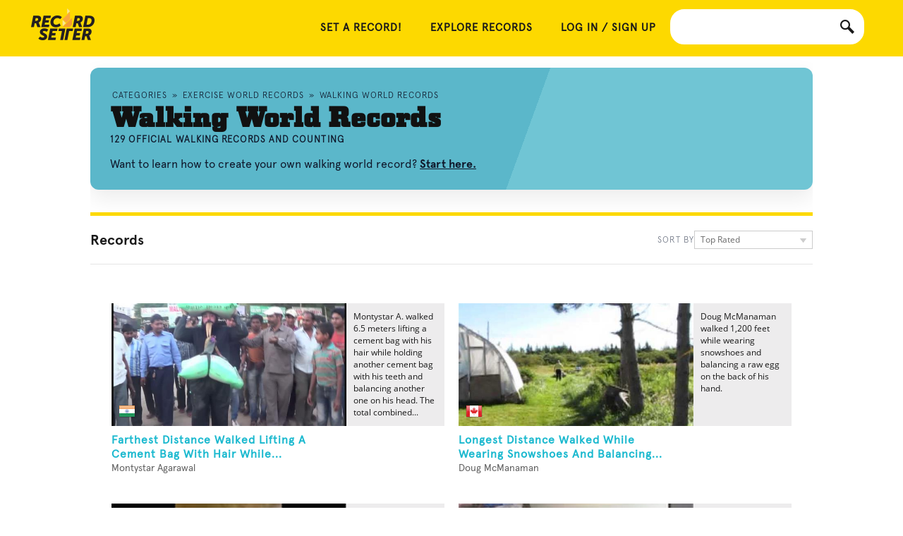

--- FILE ---
content_type: text/html; charset=utf-8
request_url: https://recordsetter.com/walking-world-records/4
body_size: 14103
content:

<!DOCTYPE html>

<html itemscope itemtype="http://schema.org/CollectionPage" lang="en">


<head prefix="og: http://ogp.me/ns# fb: http://ogp.me/ns/fb# recordsetter: http://ogp.me/ns/fb/recordsetter#">
    <meta name="viewport" content="width=device-width, initial-scale=1.0">

    <meta charset="utf-8">
    <title>Walking World Records</title>
    











<link rel="search" type="application/opensearchdescription+xml" href="https://recordsetter.com/OpenSearch.xml" title="RecordSetter World Record Search">
<link rel="shortcut icon" href="/favicon.ico">



            <link type="text/css" rel="stylesheet" href="https://recordsetter.com/cassette.axd/stylesheet/608e2e7e5f110fc946478260a9e23074f912daed/_css/other">
            <link type="text/css" rel="stylesheet" href="https://recordsetter.com/cassette.axd/stylesheet/4cd4afadb7c65787579aa651f2d648ec544bb084/_css/resp">
            <link type="text/css" rel="stylesheet" href="https://recordsetter.com/cassette.axd/stylesheet/ffe90ae20d9fbf96deebaee3d0e65b943821fc14/_css/resp-imported">
            <link type="text/css" rel="stylesheet" href="https://recordsetter.com/cassette.axd/stylesheet/76f14262a4ee30b4fb36b54a80dbb357bd1c2017/_css/browse">
            <link type="text/css" rel="stylesheet" href="https://recordsetter.com/cassette.axd/stylesheet/76b6ba8d79c64d979034f868f74390ce3d406e9a/_css/account">
            <script src="https://recordsetter.com/cassette.axd/script/cf33abeab0dd06315886cc298e329880b6e81592/_javascript/resp" type="c49bd6b65f1658f205ff5ac6-text/javascript"></script>


<meta name="application-name" content="RecordSetter">
<meta name="msapplication-TileColor" content=" #009900">
<meta name="msapplication-square70x70logo" content="/site-static/rack/favicon-70.png">
<meta name="msapplication-square150x150logo" content="/site-static/rack/favicon-150.png">
<meta name="msapplication-wide310x150logo" content="/site-static/rack/widelogo-ie.png">
<meta name="msapplication-square310x310logo" content="/site-static/rack/favicon-310.png">

<link rel="apple-touch-icon" href="/site-static/rack/favicon-60.png">
<link rel="apple-touch-icon" sizes="76x76" href="/site-static/rack/favicon-76.png">
<link rel="apple-touch-icon" sizes="120x120" href="/site-static/rack/favicon-120.png">
<link rel="apple-touch-icon" sizes="152x152" href="/site-static/rack/favicon-152.png">
    
        <link rel="prev" href="/walking-world-records/awesome/3" />
            <link rel="next" href="/walking-world-records/awesome/5" />

    <link rel="canonical" href="https://recordsetter.com/walking-world-records/4" />

        <meta property="og:image" content="https://storage.googleapis.com/urdbmedia/6a2b3389-0a61-478c-8fa3-676a1d7fb502_cement_bqgs_222.mp4_2_lg.jpg" />

    <meta property="og:site_name" content="RecordSetter" />
    <meta property="fb:app_id" content="60281665859" />
    <meta property="og:url" content="https://recordsetter.com/walking-world-records/4" />
    <meta property="og:title" content="Walking World Records" />
    <meta property="og:description" content="Explore walking world records, videos, and top challenges on RecordSetter. Learn how to set your own record." />

    <meta property="og:type" content="recordsetter:tag" />
    <meta property="recordsetter:number_of_records" content="129" />


    <meta name="description" content="Explore walking world records, videos, and top challenges on RecordSetter. Learn how to set your own record.">
    <style type="text/css">
        .tags {
            --tag-yellow: #fdd900;
            --tag-ink: #111;
            --tag-muted: #6b7280;
            --tag-line: #e5e5e5;
        }

        .tags .tagHeaders {
            background: linear-gradient(110deg, #5bb7ca 60%, #70c5d4 60%);
            border: none;
            border-radius: 12px;
            padding: 30px 28px 24px;
            margin: 16px 0 24px;
            box-shadow: 0 12px 30px rgba(0, 0, 0, 0.08);
        }

        .breadcrumbholder {
            padding: 0 0 12px 0;
            clear: left;
        }

        #breadcrumbs {
            font-size: 12px;
            letter-spacing: 0.08em;
            text-transform: uppercase;
            line-height: 18px;
            color: #0f172a;
            list-style: none;
            margin: 0;
            padding: 0;
            font-family: Apercu-Light, Arial, sans-serif;
        }

        #breadcrumbs li {
            display: inline;
        }

        #breadcrumbs li a {
            color: #0f172a;
            text-decoration: none;
        }

        #breadcrumbs li a:hover {
            text-decoration: underline;
        }

        .video-item-content h2, .video-item-content h3 {
            color: #fff;
        }

        .searchfooter {
            padding: 10px 10px 10px 10px;
            margin: 10px 10px 10px 10px;
            text-transform: uppercase;
            text-align: center;
        }

            .searchfooter span.disabledlink {
                margin: 0 5px;
            }

            .searchfooter a {
                margin: 0 5px;
            }

        .tagbrowser {
            margin: 0 !important;
            /*width: auto !important;*/
            padding-top: 8px;
        }

        .container_12 .grid_12 {
            width: auto;
        }

        .reveal-modal {
            visibility: hidden;
        }

        .video-item-bg {
            background-image: url('/site-static/bgStripe2.png');
            background-size: cover;
            background-position: center;
        }

        .tag-hero {
            padding: 0;
            margin-bottom: 0;
            border-bottom: none;
            display: grid;
            gap: 12px;
        }

        .tag-hero h1 {
            margin: 0;
            font-family: LTCSquareFaceW00-Regular, "Times New Roman", Times, serif;
            font-size: 40px;
            letter-spacing: 1px;
            font-weight: 700;
            color: var(--tag-ink);
        }

        .tag-eyebrow {
            font-size: 13px;
            font-weight: 600;
            letter-spacing: 0.08em;
            text-transform: uppercase;
            color: #0f172a;
            font-family: Apercu-Light, Arial, sans-serif;
        }

        .tag-description {
            font-size: 17px;
            line-height: 1.6;
            color: #111;
            max-width: 720px;
            font-family: Apercu-Regular, Arial, sans-serif;
        }

        .tag-description p {
            margin: 0 0 8px 0;
        }

        .tag-description a {
            color: var(--tag-ink);
        }

        .tag-cta-inline {
            font-size: 16px;
            line-height: 1.6;
            color: #0f172a;
            font-family: Apercu-Regular, Arial, sans-serif;
        }

        .tag-cta-inline a {
            color: #0f172a;
            font-weight: 700;
            text-decoration: underline;
            font-family: Apercu-Bold, Arial, sans-serif;
        }

        .tag-subtext {
            font-size: 14px;
            color: var(--tag-muted);
            margin-top: 4px;
            font-family: Apercu-Regular, Arial, sans-serif;
        }

        .tag-subtext a {
            color: var(--tag-ink);
            text-decoration: underline;
        }

        .tag-featured {
            margin-top: 16px;
            padding-top: 16px;
            border-top: 1px solid rgba(17, 24, 39, 0.08);
        }

        .tag-featured-label {
            font-size: 12px;
            font-weight: 700;
            text-transform: uppercase;
            letter-spacing: 0.08em;
            color: #0f172a;
            margin-bottom: 8px;
            font-family: Apercu-Bold, Arial, sans-serif;
        }

        .tag-pills,
        .tag-relationships {
            display: flex;
            flex-wrap: wrap;
            gap: 8px;
            margin: 0;
        }

        .tag-hero .tag-pill,
        .relatedtags .tag-pill {
            display: inline-flex;
            align-items: center;
            padding: 8px 14px;
            border-radius: 6px;
            background: var(--tag-yellow) !important;
            border: 1px solid #f0cc00 !important;
            color: #111 !important;
            text-decoration: none;
            font-weight: 700;
            font-size: 13px;
            transition: background 120ms ease, border 120ms ease, transform 120ms ease;
            font-family: Apercu-Bold, Arial, sans-serif;
        }

        .tag-hero .tag-pill:hover,
        .relatedtags .tag-pill:hover {
            background: #f1c40f !important;
            border-color: #e0b800 !important;
            transform: translateY(-1px);
        }

        .section-label {
            font-size: 12px;
            font-weight: 700;
            letter-spacing: 0.08em;
            text-transform: uppercase;
            color: #0f172a;
            margin-bottom: 10px;
            font-family: Apercu-Bold, Arial, sans-serif;
        }

        .relatedtags {
            margin-bottom: 20px;
            padding: 0;
            background: transparent;
            border: none;
        }

        .relatedtags .tag-relationships {
            margin: 0;
        }

        .category-results-header {
            display: flex;
            justify-content: space-between;
            align-items: center;
            margin: 0 0 18px;
            padding: 12px 0;
            border-top: 5px solid var(--tag-yellow);
            border-bottom: 1px solid var(--tag-line);
            border-radius: 0;
            background: transparent;
            box-shadow: none;
            text-transform: none;
        }

        .category-results-header h2 {
            font-size: 20px;
            font-weight: 700;
            color: var(--tag-ink);
            text-transform: none;
            margin: 0;
            font-family: Apercu-Bold, Arial, sans-serif;
        }

        .category-results-header .optionspanel {
            display: flex;
            align-items: center;
            gap: 10px;
            margin: 0;
            float: none;
        }

        .category-results-header .sort-label {
            font-size: 12px;
            text-transform: uppercase;
            letter-spacing: 0.08em;
            color: var(--tag-muted);
            font-family: Apercu-Light, Arial, sans-serif;
        }

        .category-results-header .sort-dropdown {
            width: 150px;
            margin: 0;
        }

        @media (max-width: 720px) {
            .tags {
                padding: 0 12px;
            }

            .tagHeaders {
                padding: 20px 18px;
                border-radius: 18px;
            }

            .tag-hero h1 {
                font-size: 28px;
            }

            .tag-cta-inline {
                font-size: 15px;
            }

            .category-results-header {
                flex-direction: column;
                align-items: flex-start;
                gap: 12px;
            }

            .category-results-header .optionspanel {
                width: 100%;
                justify-content: space-between;
            }
        }

    </style>
    

    <link rel="preconnect" href="https://www.gravatar.com">
    <link rel="preconnect" href="https://themes.googleusercontent.com">
    <link rel="preconnect" href="https://www.google-analytics.com">
    <link rel="preconnect" href="https://i2.wp.com">

    <style>
        @font-face {
            font-family: 'Apercu';
            src: url('/site-static/fonts/Apercu.woff') format('woff'), url('/site-static/fonts/Apercu.woff2') format('woff2'), url('/site-static/fonts/Apercu.ttf') format('truetype');
            font-display: swap; /* This line ensures text remains visible during font loading */
        }

        @font-face {
            font-family: 'LTCSquareFaceW00-Regular';
            src: url('/site-static/fonts/LTCSquareFaceW00-Regular.woff') format('woff'), url('/site-static/fonts/LTCSquareFaceW00-Regular.woff2') format('woff2'), url('/site-static/fonts/LTCSquareFaceW00-Regular.ttf') format('truetype');
            font-display: swap; /* This line ensures text remains visible during font loading */
        }


        /* Add any other CSS rules you need here */
    </style>
    <script type="c49bd6b65f1658f205ff5ac6-text/javascript">var login = { fbLogin: "unknown" }; var initFunctions = [];</script>

    <link rel="stylesheet" href="/site-static/pro.fontawesome.com_releases_v5.10.0_css_all.css"
          >

<script data-cfasync="false" nonce="6dbe65d4-58df-4759-96e0-e4283b275f94">try{(function(w,d){!function(j,k,l,m){if(j.zaraz)console.error("zaraz is loaded twice");else{j[l]=j[l]||{};j[l].executed=[];j.zaraz={deferred:[],listeners:[]};j.zaraz._v="5874";j.zaraz._n="6dbe65d4-58df-4759-96e0-e4283b275f94";j.zaraz.q=[];j.zaraz._f=function(n){return async function(){var o=Array.prototype.slice.call(arguments);j.zaraz.q.push({m:n,a:o})}};for(const p of["track","set","debug"])j.zaraz[p]=j.zaraz._f(p);j.zaraz.init=()=>{var q=k.getElementsByTagName(m)[0],r=k.createElement(m),s=k.getElementsByTagName("title")[0];s&&(j[l].t=k.getElementsByTagName("title")[0].text);j[l].x=Math.random();j[l].w=j.screen.width;j[l].h=j.screen.height;j[l].j=j.innerHeight;j[l].e=j.innerWidth;j[l].l=j.location.href;j[l].r=k.referrer;j[l].k=j.screen.colorDepth;j[l].n=k.characterSet;j[l].o=(new Date).getTimezoneOffset();if(j.dataLayer)for(const t of Object.entries(Object.entries(dataLayer).reduce((u,v)=>({...u[1],...v[1]}),{})))zaraz.set(t[0],t[1],{scope:"page"});j[l].q=[];for(;j.zaraz.q.length;){const w=j.zaraz.q.shift();j[l].q.push(w)}r.defer=!0;for(const x of[localStorage,sessionStorage])Object.keys(x||{}).filter(z=>z.startsWith("_zaraz_")).forEach(y=>{try{j[l]["z_"+y.slice(7)]=JSON.parse(x.getItem(y))}catch{j[l]["z_"+y.slice(7)]=x.getItem(y)}});r.referrerPolicy="origin";r.src="/cdn-cgi/zaraz/s.js?z="+btoa(encodeURIComponent(JSON.stringify(j[l])));q.parentNode.insertBefore(r,q)};["complete","interactive"].includes(k.readyState)?zaraz.init():j.addEventListener("DOMContentLoaded",zaraz.init)}}(w,d,"zarazData","script");window.zaraz._p=async d$=>new Promise(ea=>{if(d$){d$.e&&d$.e.forEach(eb=>{try{const ec=d.querySelector("script[nonce]"),ed=ec?.nonce||ec?.getAttribute("nonce"),ee=d.createElement("script");ed&&(ee.nonce=ed);ee.innerHTML=eb;ee.onload=()=>{d.head.removeChild(ee)};d.head.appendChild(ee)}catch(ef){console.error(`Error executing script: ${eb}\n`,ef)}});Promise.allSettled((d$.f||[]).map(eg=>fetch(eg[0],eg[1])))}ea()});zaraz._p({"e":["(function(w,d){})(window,document)"]});})(window,document)}catch(e){throw fetch("/cdn-cgi/zaraz/t"),e;};</script></head>
<body>
    
    <header>
    
    <div class="inner main-container-wider">
        <a href="/" id="logo">&nbsp;</a>
        
        
        <div id="search-box-container">
            <a href="javascript:void(0);" id="search" data-icon="s" title="Search All World Records - RecordSetter"></a>
            <input id="search-box" type="text">
        </div>
        <div id="userControlBar">
                <div id="nav-container" style="padding-top: 10px">
        <a href="javascript:void(0);" id="nav-button" data-icon="m">&nbsp;</a>
        <nav role="navigation">
            <a href="/submit">SET A RECORD!</a>
            
            <a href="/">Explore Records</a>
            
            <a href="https://recordsetter.com/register?ReturnUrl=/walking-world-records/4">Log in / Sign Up</a>
        </nav>
    </div>

            
        </div>
        
    </div>

</header>
    <section id="main" style="padding-bottom:0">
        <div class="container_12" id="mainContent" style="margin-top: 0px;">
            


<div class="main-container">
    <div class="tags">
        <div class="tagHeaders">

            

    <div class="breadcrumbholder">
            <ol id="breadcrumbs" itemscope itemtype="https://schema.org/BreadcrumbList">
                

                        <li itemscope itemprop="itemListElement" itemtype="https://schema.org/ListItem">
                            <a style="z-index: 999; padding: 10px 3px 10px 3px" href="/world-records/" itemprop="item"><span itemprop="name">Categories</span></a>
                                 &raquo;
                            <meta itemprop="position" content="1" />

                        </li>
                        <li itemscope itemprop="itemListElement" itemtype="https://schema.org/ListItem">
                            <a style="z-index: 999; padding: 10px 3px 10px 3px" href="/exercise-world-records" itemprop="item"><span itemprop="name">Exercise World Records</span></a>
                                 &raquo;
                            <meta itemprop="position" content="2" />

                        </li>
                        <li itemscope itemprop="itemListElement" itemtype="https://schema.org/ListItem">
                            <a style="z-index: 999; padding: 10px 3px 10px 3px" href="/walking-world-records/4" itemprop="item"><span itemprop="name">Walking World Records</span></a>
                            <meta itemprop="position" content="3" />

                        </li>
            </ol>
    </div>


            <div class="tag-hero">
                <h1>Walking World Records</h1>
                <div class="tag-eyebrow">129 official walking records and counting</div>


                <div class="tag-cta-inline">
                    Want to learn how to create your own walking world record?
                    <a href="/set-a-record">Start here.</a>
                </div>
                

            </div>
        </div><!-- .tagHeaders -->

        <div class="grid_12 tagbrowser">
            <div class="headerbox category-results-header">
                <h2>Records</h2>
                <div class="optionspanel">
                    <div class="sort-label">Sort by</div>
                    <div class="whitedropdown sort-dropdown">
                        <div>

                            Top Rated
                        </div>
                        <ul>
                            <li><a href="/walking-world-records/relevance">Relevance</a></li>
                            <li><a href="/walking-world-records/alphabetically">Alphabetically</a></li>
                            <li><a href="/walking-world-records/date">Most Recent</a></li>
                            <li><a href="/walking-world-records">Top Rated</a></li>
                        </ul>
                    </div>
                </div>
            </div>
        </div>
        <div class="main-subsection">
            <div class="video-list-2col video-pack-new">
                <div class="video-item-slider">
                    <div class="video-item-slide">

                            <a href="https://recordsetter.com/world-record/farthest-distance-walked-lifting-cement-bag-hair-while-holding-cement-bag-teeth-balancing-another-cement/28885?autoplay=false" class="video-item" style="">
                                <div class="video-item-content">
                                    <div class="video-item-bg" data-bg-url="https://storage.googleapis.com/urdbmedia/6a2b3389-0a61-478c-8fa3-676a1d7fb502_cement_bqgs_222.mp4_2_lg16x9.jpg"></div>

                                    <span class="video-item-time">01:49</span>
                                        <span class="video-item-flag"><img src="/site-static/flags-v2/24/in.png" alt="India" height="24" width="24" /></span>
                                </div>
                                <div class="video-item-outer-content">
                                    <h2 style="margin-bottom:0;">Farthest Distance Walked Lifting A Cement Bag With Hair While Holding A Cement Bag With Teeth And Balancing Another Cement Bag On Head</h2>
                                    <h3 style="margin:0;">Montystar Agarawal</h3>
                                </div>
                                <div class="video-item-description">
                                        <p><text>Montystar A. walked 6.5 meters lifting a cement bag with his hair while holding another cement bag with his teeth and balancing another one on his head. The total combined weight of the three cement bags is 150 kilograms.
</text></p>

                                </div>
                            </a>
                            <a href="https://recordsetter.com/world-record/distance-walked-while-wearing-snowshoes-balancing-an-egg-back-hand/32811?autoplay=false" class="video-item" style="">
                                <div class="video-item-content">
                                    <div class="video-item-bg" data-bg-url="https://storage.googleapis.com/urdbmedia/6124bdcb-7f1e-477d-a85b-e1fe4a63bfda_uU5a6thAq5M_lg16x9.jpg"></div>

                                    <span class="video-item-time">12:03</span>
                                        <span class="video-item-flag"><img src="/site-static/flags-v2/24/ca.png" alt="Canada" height="24" width="24" /></span>
                                </div>
                                <div class="video-item-outer-content">
                                    <h2 style="margin-bottom:0;">Longest Distance Walked While Wearing Snowshoes And Balancing An Egg On Back Of Hand</h2>
                                    <h3 style="margin:0;">Doug McManaman</h3>
                                </div>
                                <div class="video-item-description">
                                        <p><text>Doug McManaman walked 1,200 feet while wearing snowshoes and balancing a raw egg on the back of his hand.
</text></p>

                                </div>
                            </a>
                            <a href="https://recordsetter.com/world-record/distance-walked-feet-greater-than-90-degrees-open/14449?autoplay=false" class="video-item" style="">
                                <div class="video-item-content">
                                    <div class="video-item-bg" data-bg-url="https://storage.googleapis.com/urdbmedia/daf92918-b455-403f-8d2e-312f45249504_IMG_1398.3gp_lg16x9.jpg"></div>

                                    <span class="video-item-time">00:56</span>
                                </div>
                                <div class="video-item-outer-content">
                                    <h2 style="margin-bottom:0;">Longest Distance Walked With Feet Greater Than 90 Degrees Open</h2>
                                    <h3 style="margin:0;">3rd Floor Spruce</h3>
                                </div>
                                <div class="video-item-description">
                                        <p><text>Keith Hacke walked 52 feet with his feet open at an angle greater than 90 degrees.
</text></p>

                                </div>
                            </a>
                            <a href="https://recordsetter.com/world-record/farthest-distance-walked-while-balancing-vacuum-chin/13503?autoplay=false" class="video-item" style="">
                                <div class="video-item-content">
                                    <div class="video-item-bg" data-bg-url="https://storage.googleapis.com/urdbmedia/vlcsnap-2012-02-16-03h30m14s161_lg16x9.jpg"></div>

                                    <span class="video-item-time">04:10</span>
                                        <span class="video-item-flag"><img src="/site-static/flags-v2/24/ca.png" alt="Canada" height="24" width="24" /></span>
                                </div>
                                <div class="video-item-outer-content">
                                    <h2 style="margin-bottom:0;">Longest Distance Walked While Balancing Vacuum Cleaner On Chin</h2>
                                    <h3 style="margin:0;">Doug McManaman</h3>
                                </div>
                                <div class="video-item-description">
                                        <p><text>Doug McManaman walked 44.5 feet while balancing a vacuum cleaner on his chin.
</text></p>

                                </div>
                            </a>
                            <a href="https://recordsetter.com/world-record/balance-glass-water-off-forehead-while-walking-treadmill/12428?autoplay=false" class="video-item" style="">
                                <div class="video-item-content">
                                    <div class="video-item-bg" data-bg-url="https://storage.googleapis.com/urdbmedia/63ce2719-5c2d-4b60-b0c9-f50a72ed1c26_water.gazelle-7_12.mov_lg16x9.jpg"></div>

                                    <span class="video-item-time">07:55</span>
                                        <span class="video-item-flag"><img src="/site-static/flags-v2/24/us.png" alt="United States" height="24" width="24" /></span>
                                </div>
                                <div class="video-item-outer-content">
                                    <h2 style="margin-bottom:0;">Longest Time To Balance A Glass Of Water On Forehead While Walking On Exercise Machine</h2>
                                    <h3 style="margin:0;">Brian Pankey</h3>
                                </div>
                                <div class="video-item-description">
                                        <p><text>Brian Pankey balanced a glass of water on his forehead while walking on
a stationary exercise machine for six minutes, 12.17 seconds.  
</text></p>

                                </div>
                            </a>
                            <a href="https://recordsetter.com/world-record/walk-around-prius-hands/6551?autoplay=false" class="video-item" style="">
                                <div class="video-item-content">
                                    <div class="video-item-bg" data-bg-url="https://storage.googleapis.com/urdbmedia/111a0b00-be77-417b-ba33-d2f06d019f34_lg16x9.jpg"></div>

                                    <span class="video-item-time">00:45</span>
                                </div>
                                <div class="video-item-outer-content">
                                    <h2 style="margin-bottom:0;">Fastest Time To Walk Around A Toyota Prius On Hands</h2>
                                    <h3 style="margin:0;">Chris G</h3>
                                </div>
                                <div class="video-item-description">
                                        <p><text>This record was set as part of Toyota Prius Records, a two-day event
streamed live on the Internet. In a 48-hour period, URDB officials
adjudicated 200 Prius-related world records. This was the most records
ever documented in a 48-hour window, a world record in and of itself.

The event took place in Los Angeles, California on March 30th and 31st,
2011. See all the records set at the event here.
</text></p>

                                </div>
                            </a>
                            <a href="https://recordsetter.com/world-record/consecutive-walking-lunges-while-balancing-cue-stick-chin/6665?autoplay=false" class="video-item" style="">
                                <div class="video-item-content">
                                    <div class="video-item-bg" data-bg-url="https://storage.googleapis.com/urdbmedia/15790_Urdb-15789_walkinglungescuestickbalance14553-726_lg16x9.jpg"></div>

                                    <span class="video-item-time">01:49</span>
                                        <span class="video-item-flag"><img src="/site-static/flags-v2/24/us.png" alt="United States" height="24" width="24" /></span>
                                </div>
                                <div class="video-item-outer-content">
                                    <h2 style="margin-bottom:0;">Most Consecutive Walking Lunges While Balancing A Cue Stick On Chin</h2>
                                    <h3 style="margin:0;">Brian Pankey</h3>
                                </div>
                                <div class="video-item-description">
                                        <p><text>Brian Pankey completed 13 consecutive walking lunges while balancing
a cue stick on his chin.  
</text></p>

                                </div>
                            </a>
                            <a href="https://recordsetter.com/world-record/distance-walk-wine-glass-forehead/41792?autoplay=false" class="video-item" style="">
                                <div class="video-item-content">
                                    <div class="video-item-bg" data-bg-url="https://storage.googleapis.com/urdbmedia/22c55bea-d1da-46df-afb6-b7ba5f5a4aef_VIRB0183.MP4_1_lg16x9.jpg"></div>

                                    <span class="video-item-time">08:39</span>
                                        <span class="video-item-flag"><img src="/site-static/flags-v2/24/wales.png" alt="Wales" height="24" width="24" /></span>
                                </div>
                                <div class="video-item-outer-content">
                                    <h2 style="margin-bottom:0;">Longest Distance To Walk With A Wine Glass On Forehead</h2>
                                    <h3 style="margin:0;">Mark Evans</h3>
                                </div>
                                <div class="video-item-description">
                                        <p><text>Mark Evans walked a distance of 180 feet distance while balancing a wine glass on his forehead.
</text></p>

                                </div>
                            </a>
                            <a href="https://recordsetter.com/world-record/distance-walk-two-10-pound-dumbbells-feet/7295?autoplay=false" class="video-item" style="">
                                <div class="video-item-content">
                                    <div class="video-item-bg" data-bg-url="https://storage.googleapis.com/urdbmedia/Urdb-17478_005657_lg16x9.JPG"></div>

                                    <span class="video-item-time">03:27</span>
                                        <span class="video-item-flag"><img src="/site-static/flags-v2/24/ca.png" alt="Canada" height="24" width="24" /></span>
                                </div>
                                <div class="video-item-outer-content">
                                    <h2 style="margin-bottom:0;">Farthest Distance Walked With Two 10-Pound Dumbbells On Feet</h2>
                                    <h3 style="margin:0;">Doug McManaman</h3>
                                </div>
                                <div class="video-item-description">
                                        <p><text>Doug McManaman walked 50 yards with two 10-pound dumbbells on his feet.
</text></p>

                                </div>
                            </a>
                            <a href="https://recordsetter.com/world-record/balance-wine-glass-water-fist-while-walking-100-yards/9287?autoplay=false" class="video-item" style="">
                                <div class="video-item-content">
                                    <div class="video-item-bg" data-bg-url="https://storage.googleapis.com/urdbmedia/Urdb-23483_winefist100yards1_12804-516_lg16x9.jpg"></div>

                                    <span class="video-item-time">01:58</span>
                                        <span class="video-item-flag"><img src="/site-static/flags-v2/24/us.png" alt="United States" height="24" width="24" /></span>
                                </div>
                                <div class="video-item-outer-content">
                                    <h2 style="margin-bottom:0;">Fastest Time To Walk 100 Yards With Wine Glass Balanced On Fist</h2>
                                    <h3 style="margin:0;">Brian Pankey</h3>
                                </div>
                                <div class="video-item-description">
                                        <p><text>Brian Pankey walked 100 yards while balancing a wine glass full of water
on his fist in one minute, 12.13 seconds.
</text></p>

                                </div>
                            </a>
                            <a href="https://recordsetter.com/world-record/number-kicks-while-riding-scooter-walking-dog-30-seconds/10095?autoplay=false" class="video-item" style="">
                                <div class="video-item-content">
                                    <div class="video-item-bg" data-bg-url="https://storage.googleapis.com/urdbmedia/963ac5ab-be4a-4e0c-bbad-5331deb28abf_100_5584.mov_lg16x9.jpg"></div>

                                    <span class="video-item-time">01:02</span>
                                </div>
                                <div class="video-item-outer-content">
                                    <h2 style="margin-bottom:0;">Most Kicks In 30 Seconds While Riding A Scooter And Walking A Dog </h2>
                                    <h3 style="margin:0;">Isabelle Bennett</h3>
                                </div>
                                <div class="video-item-description">
                                        <p><text>Isabelle Bennett performed 41 kicks in 30 seconds while riding a scooter
and walking a dog.  
</text></p>

                                </div>
                            </a>
                            <a href="https://recordsetter.com/world-record/steps-taken-slack-rope-while-balancing-four-inch-stage-ball-top-head/15819?autoplay=false" class="video-item" style="">
                                <div class="video-item-content">
                                    <div class="video-item-bg" data-bg-url="https://storage.googleapis.com/urdbmedia/f87599ad-6ca2-4641-bc93-a76b49990222_slack_rope_ball_balance_26.mp4_lg16x9.jpg"></div>

                                    <span class="video-item-time">01:57</span>
                                        <span class="video-item-flag"><img src="/site-static/flags-v2/24/us.png" alt="United States" height="24" width="24" /></span>
                                </div>
                                <div class="video-item-outer-content">
                                    <h2 style="margin-bottom:0;">Most Steps Taken On A Slack Rope While Balancing A Four-Inch Stage Ball On Top Of Head</h2>
                                    <h3 style="margin:0;">Tony Duncan</h3>
                                </div>
                                <div class="video-item-description">
                                        <p><text>Tony Duncan took 26 steps on a slack rope while balancing a four-inch stage ball on top of his head.
</text></p>

                                </div>
                            </a>
                            <a href="https://recordsetter.com/world-record/complete-3-foot-finger-walk-while-holding-an-american-quarter/3377?autoplay=false" class="video-item" style="">
                                <div class="video-item-content">
                                    <div class="video-item-bg" data-bg-url="https://storage.googleapis.com/urdbmedia/6445_Urdb-6444_newquarterwalk235-436_lg16x9.jpg"></div>

                                    <span class="video-item-time">00:32</span>
                                        <span class="video-item-flag"><img src="/site-static/flags-v2/24/us.png" alt="United States" height="24" width="24" /></span>
                                </div>
                                <div class="video-item-outer-content">
                                    <h2 style="margin-bottom:0;">Fastest Time To Complete A 3-Foot Finger Walk While Holding An American Quarter</h2>
                                    <h3 style="margin:0;">Brian Pankey</h3>
                                </div>
                                <div class="video-item-description">
                                        <p><text></text></p>

                                </div>
                            </a>
                            <a href="https://recordsetter.com/world-record/steps-walked-31-days/5207?autoplay=false" class="video-item" style="">
                                <div class="video-item-content">
                                    <div class="video-item-bg" data-bg-url="https://storage.googleapis.com/urdbmedia/vlcsnap-2014-05-23-08h54m21s95_lg16x9.jpg"></div>

                                    <span class="video-item-time">11:17</span>
                                        <span class="video-item-flag"><img src="/site-static/flags-v2/24/fi.png" alt="Finland" height="24" width="24" /></span>
                                </div>
                                <div class="video-item-outer-content">
                                    <h2 style="margin-bottom:0;">Most Steps Taken In 31 Days Using &quot;Nintendo Personal Trainer: Walking&quot;</h2>
                                    <h3 style="margin:0;">Pekka Luodeslampi</h3>
                                </div>
                                <div class="video-item-description">
                                        <p><text>Pekka Luodeslampi walked a total of 1,560,554 steps in 31 days. He began on April 19, 2010 and finished May 19, 2010 averaging over 50,000 steps per day.

He used the Nintendo Personal Trainer: Walking program to monitor his daily steps.
</text></p>

                                </div>
                            </a>
                            <a href="https://recordsetter.com/world-record/walk-down-18th-st-nw-washington-dc-with-spoon-balanced-nose/42179?autoplay=false" class="video-item" style="">
                                <div class="video-item-content">
                                    <div class="video-item-bg" data-bg-url="https://storage.googleapis.com/urdbmedia/85d58116-e2af-4e39-80d6-a6cf38b4f7b4_trim.A7753F36-422F-44A8-8F1F-49F52F252916.MOV_3_lg16x9.jpg"></div>

                                    <span class="video-item-time">05:50</span>
                                        <span class="video-item-flag"><img src="/site-static/flags-v2/24/us.png" alt="United States" height="24" width="24" /></span>
                                </div>
                                <div class="video-item-outer-content">
                                    <h2 style="margin-bottom:0;">Longest Distance Walked With Spoon On Nose</h2>
                                    <h3 style="margin:0;">Michaele Phillips</h3>
                                </div>
                                <div class="video-item-description">
                                        <p><text>Michaele P. walked 819.52 feet with a spoon balanced on his nose.
</text></p>

                                </div>
                            </a>
                            <a href="https://recordsetter.com/world-record/walk-100-yards-while-wearing-swim-fins-while-devil-sticking-crutch/7149?autoplay=false" class="video-item" style="">
                                <div class="video-item-content">
                                    <div class="video-item-bg" data-bg-url="https://storage.googleapis.com/urdbmedia/17161_Urdb-17158_swimfinscrutch1_13522-986_lg16x9.jpg"></div>

                                    <span class="video-item-time">01:34</span>
                                        <span class="video-item-flag"><img src="/site-static/flags-v2/24/us.png" alt="United States" height="24" width="24" /></span>
                                </div>
                                <div class="video-item-outer-content">
                                    <h2 style="margin-bottom:0;">Fastest 100 Yard Dash While Devil Sticking A Crutch And Wearing Swim Fins</h2>
                                    <h3 style="margin:0;">Brian Pankey</h3>
                                </div>
                                <div class="video-item-description">
                                        <p><text>Brian Pankey walked 100 yards while devil sticking a crutch andwearing
swim finsin one minute and 13.50 seconds.

http://en.wikipedia.org/wiki/Devil_sticks
</text></p>

                                </div>
                            </a>

                    </div>
                </div>
            </div>
            <div class="clear"></div><div class="searchfooter">

                    <a href="/walking-world-records/awesome/3">&lt; prev</a>
                                        <a href="/walking-world-records">1</a>
                        <span class="disabledlink">|</span>
                        <a href="/walking-world-records/awesome/2">2</a>
                        <span class="disabledlink">|</span>
                        <a href="/walking-world-records/awesome/3">3</a>
                        <span class="disabledlink">|</span>
                        <span class="disabledlink">4</span>
                        <span class="disabledlink">|</span>
                        <a href="/walking-world-records/awesome/5">5</a>
                        <span class="disabledlink">|</span>
                        <a href="/walking-world-records/awesome/6">6</a>
                        <span class="disabledlink">|</span>
                        <a href="/walking-world-records/awesome/7">7</a>
                        <span class="disabledlink">|</span>
                        <a href="/walking-world-records/awesome/8">8</a>
                        <span class="disabledlink">|</span>
                        <a href="/walking-world-records/awesome/9">9</a>
                                    <a href="/walking-world-records/awesome/5">next &gt;</a>
            </div>


            <div class="socialbuttons" style="text-align:center; padding-top: 10px;">
                <!-- [Category Page] Facebook Records -->

            </div>
        </div><!--main subsection-->

    </div><!--tags-->
    <!-- .footer -->
</div><!-- maincontainer -->
<script type="c49bd6b65f1658f205ff5ac6-text/javascript">
    window.fbAsyncInit = function () {

        var processFbResponse = function (response) {

            var cookies = document.cookie.split(";");
            var updateUserDetails = true;
            for (var i = 0; i < cookies.length; i++) {
                var index = cookies[i].indexOf("fbLoginStatus=");
                if (index > -1) {
                    updateUserDetails = cookies[i].substring(index + 14) != response.status;
                    break;
                }
            }
            if (updateUserDetails) {
                document.cookie = "fbLoginStatus=" + response.status + "; path=/";
                if (response.status != "unknown") {
                    $('body').attr("class", "loggedin fbloggedin");
                }
            }


            login.fbLogin = response.status;
            if (response.session) {
                login.fbAccessToken = response.session.access_token;
            } else {
                login.fbAccessToken = null;
            }
        };


        FB.Event.subscribe('auth.statusChange', processFbResponse);


        FB.Event.subscribe('auth.authResponseChange', function (response) {
            if (response.status != "connected") return;
            var signed = response.authResponse ? response.authResponse.signedRequest : "";
            $.ajax({
                url: "/account/HandleFBStatusChange",
                type: "POST",
                data: {
                    signedrequest: signed
                },
                success: function (needsPing) {
                    if (needsPing) {
                        $.ajax({
                            url: "/ajaxcallback",
                            dataType: 'script',
                            success: function () {
                                initFunctions.run();
                            }
                        });
                    }
                }
            });
        });

        FB.init({ appId: '60281665859', status: true, cookie: true,
            xfbml: true,
            oauth: true,
            version: 'v2.3',
            channelUrl: 'https://recordsetter.com/account/facebookconnectreturn',
            frictionlessRequests: true
        });
        $("body").trigger("fbInit");

        initFunctions.push(function () {
            if (login.loggedin) return;
            if (document.cookie.indexOf("manuallyloggedout=") > -1) return;
            FB.getLoginStatus(function (r) {
                if (r.status == "connected") {
                    window.signUpWithFBResponse(r);
                }
            });
        });


        FB.Event.subscribe('auth.login', function (response) {
         //  _gaq.push(['_trackPageview', "/user/login/facebooksuccess"]);
        });


        /*
        FB.Event.subscribe('auth.statusChange', function (response) {
        console.log("s", response);
        });*/
    };
</script>



<div id="signupform" class="signup-box reveal-modal" style="display:none">
        	<div class="popup-wrapper">
                <div class="popup-header">
                    <div class="popup-conainer">
                        <a href="/" class="logo" title="">&nbsp;</a>
                    <div class="clear"></div>
                    </div>
            	</div>
                <div class="popup-text">
                	<h2 id="headSignUp">Join RecordSetter</h2>
                    <p>By clicking “Create Account“, you agree that you've read and understand the Terms of Use. Your email address will always be kept private.</p>
                </div>
                <div class="inner">
   

        <form id="signupForm" action="https://recordsetter.com/register" method="post">
            <input type="button" class="button fbbutton" id="btnFB" value="Sign in with Facebook" />
          
            
                        <span class="signupDivider">or</span>
                        <div id="signupname">
                        <label for="yourname" style='margin-top:0px'>Name</label>
                        <input type="text" id="yourname" class="text" name="name" placeholder="Enter your full name" />
                        </div>
                        <label for="email">Email</label>
                        <input type="text" id="email" class="text" name="email" placeholder="Enter a valid e-mail" />
                        <label for="password" id="lblPassword">Password <a href="#" class="forgot" title="Forgot password">Forgot password?</a></label>
                        <input type="password" id="password" class="text passwordtext" name="password" />
                        <div id="signupextras">
                        <div class="signupck">
                            <input type="checkbox" class="checkbox" name="ageVerified" id="agecheck" value="true"/>
                            <label for="agecheck" class="floating" >I am 14 or older</label>
                            <div class="clear"></div>
                        </div>
                         <div class="signupck">
                            <input type="checkbox" class="checkbox" name="ageTerms" id="ageterms" value="true"/>
                            <label for="ageterms" class="floating" >I agree with the <a href="/terms" target="_blank" title="Terms and conditions">“Terms and conditions“</a></label>
                            <div class="clear"></div>
                        </div>
                        </div>
                        <input type='submit' class="button" value="Sign up" id="btnSignUp" />
                       
                        <label id="lblAlreadyMember">Already registered? Click <a id="signin" href="#">here</a> to login</label>
                    
                    </form>
                    <a class="close-reveal-modal">&#215;</a></div>
            </div>
        </div>
<script type="c49bd6b65f1658f205ff5ac6-text/javascript">

    var signUpReturn;
    var failReturn;

    $("body").bind("showSignup", function (e,retFunc,failFunc) {
        $("body").trigger("signupShown");
        signUpReturn = retFunc;
        failReturn = failFunc;
        $("#signupform").css({
            display: "block",
            opacity: 0
        });
        $('#signupform').reveal({
            animation: 'fade',
            animationspeed: 200,
            closeonbackgroundclick: true,
            dismissmodalclass: 'close-reveal-modal'
        });
        setTimeout(function () {
            $("#yourname").focus();
        }, 210);
        $('.reveal-modal-bg').bind('click.modalEvent', function() {
            $(".tipsy").hide();
            if (!login.loggedin && failReturn != null) failReturn();
        });
        $("#signupform .close-reveal-modal").bind("click", function() {
            $(".tipsy").hide();
            if (!login.loggedin && failReturn != null) failReturn();
        });

    });

    $("#signupForm").bind("submit", function (e) {
       
        var data = $(this).serialize();
        data += "&isAjax=true";

        if (isSignIn) {
            $(this).attr("action","https://" + window.location.host + "/login");
            data = [
                "email=" + $("#email").val(),
                "password=" + $("#password").val(),
                "rememberMe=true",
                "IsAjax=true"
            ].join("&");
        }
        var url = $(this).attr("action");
        
        var handleResponse = function(ret) {
            if (!ret.success && ret.Errors == null) {
                handleErrors(ret.data);
                return;
            } else if (!ret.success && ret.Errors.length > 0) {
                handleErrors(ret.Errors);
                return;
            }
            $.ajax({
                url: "/AjaxCallback?Url=%2Fwalking-world-records%2F4",
                dataType: 'script',
                success: function () {
                    $(".close-reveal-modal").click();
                    signUpReturn();
                }
            });
         }
         
        // if ("withCredentials" in new XMLHttpRequest() == false) {
            // We have to route through an HTTPS iframe, because we can't do a CORS Ajax request.
            window.SSLPostComplete = handleResponse;
            if ($("#loginIframe").length == 0) {
                var iframe = $("<iframe name='loginIframe' id='loginIframe'></iframe>");
                $("#signupForm").append($("<input type='hidden' name='isIframed' value='true'/>"));
                $("#signupForm").attr("target","loginIframe");
                $("body").append(iframe);
                if (window.console !== 'undefined') {
                    console.log("added iframe");
                }
            }
            return;
    });

    var handleErrors = function (errors) {
      
        $("#signupForm input, #signupForm label").removeClass("error").attr("title", "");
        for (var x = 0; x < errors.length; x++) {
             if (typeof errors[x] == "string") {
                var target = $("#email");
                target.attr("title",errors[x]);
                target.tipsy({ gravity: 's' });
                target.first().focus();
                target.trigger("mouseover");
                break;
            }



            var target = $("#signupForm input[name='" + errors[x].PropertyName + "']");
            if (target.attr("type") == "checkbox") {
                target.push($(target).next()[0]);
            }
            target.addClass("error");

            var title = target.attr("title");
            if (title != "") {
                title += ", ";
            }
            title += errors[x].ErrorMessage;
            target.attr("title", title);

        }

        $('#signupForm .error').tipsy({ gravity: 's' });
        $('#signupForm .error').first().focus();
        $('#signupForm .error').first().trigger("mouseover");
    }

    var isSignIn = false;

    var heights = [];

     $("#signupextras, #signupname").css({
        overflow:"hidden"
    });

    $("#signin").bind("click", function() {
        if (!isSignIn) {
            isSignIn = true;

            var els = $("#signupextras, #signupname, #signupform");

            $.each(els, function(i,el) {
                var dims = {
                    height:  $(el).height()
                };
                if ($(el).attr("id") == "signupform") {
                    dims["margin-top"] = $(el).css("margin-top")
                }
                heights[$(el).attr("id")] = dims;
            });

           

            $("#signupextras, #signupname").animate({
                height: 0
            });

            $("#signupform").animate({
                height: 374,
                "margin-top": -209
            });
            $("#btnFB").val("Sign in with Facebook");
            $("#btnSignUp").val("Sign in");
            $("#headSignUp").html("Sign in");
            $("#lblPassword").html("Enter your password:");
            $("#lblAlreadyMember").html("Not a member?");
            $("#signin").val("Sign up");
            $("#email").focus();
        } else {
            isSignIn = false;
            
            for (var key in heights) {
                $("#" + key).animate(heights[key]);
            }
            $("#btnFB").val("Sign up with Facebook");
           
            $("#btnSignUp").val("Sign up");
            $("#headSignUp").html("Sign up");
            $("#lblPassword").html("Choose a password:");
            $("#lblAlreadyMember").html("Already a member?");
            $("#signin").val("Sign in");
            $("#yourname").focus();
        }
        

    });

    $("#btnFB").click(function() {
       // _gaq.push(['_trackPageview','/signup/fbbox']);
        FB.login(function (response) {
            if (response.authResponse == null) {
                  $(".close-reveal-modal").click();
                failReturn();
            } else {
                window.signUpWithFBResponse(response, signUpReturn);
            }
                    
        }, { scope: "email, publish_actions, user_birthday" });
    });

    window.signUpWithFBResponse = function(response,signupReturn) {
        login.fbLogin = response.status;
        $.ajax({
            url: '/registerprovider?rememberme=true',
            type: "get",
            success: function (data) {
                if (data) {
                    login.loggedin = true;
                        $(".close-reveal-modal").click();

                    //    _gaq.push(['_trackPageview','/signup/success']);
                    if (signupReturn) signupReturn();
                    $.ajax({
                        url: "/ajaxcallback",
                        dataType: 'script',
                        success: function () {
                                     
                        }
                    });
                }
            }
        });
    }

    
    if (window.location.hash.indexOf("access_token=") > -1) {
        var variables = {};
        var varsplit = window.location.hash.replace("#","").split("&");
        for(var x =0;x<varsplit.length;x++) {
            var secondSplit = varsplit[x].split("=");
            variables[secondSplit[0]] = secondSplit[1];
        }

        $.ajax({
            url: '/registerprovider?rememberme=true&fb_access_token=' + variables.access_token + "&fb_access_expires=" + variables.expires_in,
            type: "get",
            success: function (data) {
                if(!data) return;
                $.ajax({
                    url: "/ajaxcallback",
                    dataType: 'script',
                    success: function () {
                     //   _gaq.push(['_trackPageview','/signup/success']);
                        initFunctions.run();    
                    }
                });
            }
        });

    }

   


</script>

<script type="c49bd6b65f1658f205ff5ac6-text/javascript">
    initFunctions.push(function () {
        var followEnabled = false; // follow email job is offline; keep UI hidden
        if (followEnabled) {
            // Check if following, set follow/unfollow button
            $.get('/tags/isfollowing/2194', function(data) {
                if(data == true){
                    $('#unfollow-btn').show();
                }else{
                    $('#follow-btn').show();
                }
            });

            function PostFollow(action){
                $.post('/tags/' + action,{ tagId: 2194 },
                    function (data) {
                        if(data != ''){
                            alert(data); // An error occured
                        }
                        else{
                            changeFollowButton();
                        }
                    }
                );
            }

            var doFollow = function Follow(){ PostFollow('follow'); }
            var doUnfollow = function UnFollow(){ PostFollow('unfollow'); }

            $('#follow-btn').click(function (e) {
                e.preventDefault();
                clickFunc($(this), doFollow);
            });

            $('#unfollow-btn').click(function (e) {
                e.preventDefault();
                clickFunc($(this), doUnfollow);
            });

            function changeFollowButton()
            {
                $('#follow-btn, #unfollow-btn').toggle();
            }

            var clickFunc = function (target, runAfterLogin) {

                if (!login.loggedin) {
                    $('body').trigger('showSignup', [function () {
                        clickFunc(target, runAfterLogin);
                    }]);
                    return;
                }
                else{
                    runAfterLogin();
                }
            };
        }

        var editLoaded = false;

        $('#edit').click(function (e) {
            e.preventDefault();

            var scripts = [ "markdown/Markdown.Converter.compress.js",
                            "markdown/Markdown.Editor.compress.js",
                            "markdown/Markdown.Sanitizer.js",
                            "z.jquery-plugins/jquery.reveal.js"];

            var scriptsLoaded = 0;
            for(var x=0;x<scripts.length;x++) {
                $.ajax({
                    type: "GET",
                    url: "/_javascript/" + scripts[x],
                    success: function() {
                        scriptsLoaded++;
                        if (scriptsLoaded == scripts.length) {
                            continueMarkdownLoad();
                        }
                    },
                    dataType: "script",
                    cache: true
                });

            }
        });
        var editorLoaded = false;
        var continueMarkdownLoad = function() {

            $('#editPanel').show();
            $("#openbuttons").hide();
            $("#closebuttons").show();
            if (editorLoaded == false){
                var converter1 = Markdown.getSanitizingConverter();
                var editor1 = new Markdown.Editor(converter1);
                editor1.run();
                editorLoaded = true;
            }

            $("#descriptionText").hide();


            $('#save').click(function (e) {
                e.preventDefault();
                var newVal = $('#wmd-input').val();
                $.post("https://recordsetter.com/Services/RecordDetailEdit.aspx",
                { secondaryEntityId: 2194, entityId: 2194, clientId: 'TagDescription', value: newVal },
                function (data) {
                    if(data == 'Update Successful!'){
                        var converter = new Markdown.Converter();
                        var html = converter.makeHtml(newVal);
                        $('#descriptionText').html(html);
                        $('#descriptionText').show();
                        $('#editPanel').hide();
                        $("#openbuttons").show();
                        $("#closebuttons").hide();
                    }
                    else{
                        alert(data);
                    }
                });


            });

            $('#cancel').click(function (e) {
                e.preventDefault();
                $('#ForumContainer').hide();
                $('#edit').show();
            });
        }

        $('#editHistory').click(function () {
            $.post("https://recordsetter.com/Services/RecordDetailHistory.aspx",
                      { secondaryEntityId: 2194, entityId: 2194, field: 'TagDescription' },
                      function(data) {
                          $('#editHistoryModal div').html(data);
                      }
                    );

            $('#editHistoryModal').reveal({
                animation: 'none',                         //fade, fadeAndPop, none
                animationspeed: 200,                       //how fast animtions are
                closeonbackgroundclick: true,              //if you click background will modal close?
                dismissmodalclass: 'close-reveal-modal'    //the class of a button or element that will close an open modal
            });
        });


    });
</script>   <div id="editHistoryModal" class="reveal-modal">
    <div class=" modal_overflow_scroll" style="width:100%">
        Loading data...
    </div>
    <a class="close-reveal-modal">&#215;</a>
</div>
<script type="c49bd6b65f1658f205ff5ac6-text/javascript">

    // Function that will be called whenever the target elements enter or exit the viewport
    function handleIntersection(entries, observer) {
        entries.forEach(entry => {
            if (entry.isIntersecting) {
                // The element is in the viewport
                const imageUrl = entry.target.getAttribute('data-bg-url');
                if (imageUrl) {
                    entry.target.style.backgroundImage = 'url(' + imageUrl + ')'; // Removed the quotes around imageUrl
                    // Remove the data attribute
                    entry.target.removeAttribute('data-bg-url');
                    // Stop observing the target element
                    observer.unobserve(entry.target);
                }
            }
        });
    }

    // Creating a new IntersectionObserver with the handleIntersection callback
    const observer = new IntersectionObserver(handleIntersection);

    // Observing all elements with the class "video-item-bg"
    document.querySelectorAll('.video-item-bg').forEach(item => {
        observer.observe(item);
    });

</script>

        </div>
    </section>
    <div class="clear"></div>

    
<footer class="footer-div main-">
    <div class="main-container-wider">
        <nav role="navigation">
            <a href="/about">About RecordSetter</a>
            <a href="/submit">Set a Record!</a>
            <a href="/advertise">For Businesses</a>
            <a href="/submit">Submit</a>
            <a href="/contact">Contact</a>
            <a href="/contact#faq">FAQ</a>
            <a href="https://store.recordsetter.com">Store</a>

        
        <a href="/terms">Legal</a>
    </nav>
    <div id="copyright">&copy;RecordSetter. All Rights Reserved. 2026.</div>
    <div class="social">
        <a href="https://www.facebook.com/recordsetter" target="_blank" class="social-facebook" data-icon="f"></a>
        <a href="https://bsky.app/profile/recordsetter.com" target="_blank" class="social-twitter" data-icon="t"></a>

        </div>
        <div class="clear"></div>
    </div>
</footer>


    

    

            <script src="https://recordsetter.com/cassette.axd/script/445218dfc619c8ab46f63902d6e96e0937cd2720/_javascript/browse" type="c49bd6b65f1658f205ff5ac6-text/javascript"></script>
            <script src="https://recordsetter.com/cassette.axd/script/fb84a93e4b088559f7c789e9b142ef2f43671b83/_javascript/z.jquery-plugins" type="c49bd6b65f1658f205ff5ac6-text/javascript"></script>

    <script type="c49bd6b65f1658f205ff5ac6-text/javascript" async src="/AjaxCallback?Url=%2Fwalking-world-records%2F4"></script>
    
    




    
    


<script src="/cdn-cgi/scripts/7d0fa10a/cloudflare-static/rocket-loader.min.js" data-cf-settings="c49bd6b65f1658f205ff5ac6-|49" defer></script><script defer src="https://static.cloudflareinsights.com/beacon.min.js/vcd15cbe7772f49c399c6a5babf22c1241717689176015" integrity="sha512-ZpsOmlRQV6y907TI0dKBHq9Md29nnaEIPlkf84rnaERnq6zvWvPUqr2ft8M1aS28oN72PdrCzSjY4U6VaAw1EQ==" data-cf-beacon='{"version":"2024.11.0","token":"3cef2c73ce9f4f8c96ea351e72d8b7ce","r":1,"server_timing":{"name":{"cfCacheStatus":true,"cfEdge":true,"cfExtPri":true,"cfL4":true,"cfOrigin":true,"cfSpeedBrain":true},"location_startswith":null}}' crossorigin="anonymous"></script>
</body>
</html>


--- FILE ---
content_type: application/x-javascript; charset=utf-8
request_url: https://recordsetter.com/AjaxCallback?Url=%2Fwalking-world-records%2F4
body_size: -88
content:
login.loggedin = false;var currentUserThumb = null;login.fbPerms = "";
var userHtml = "    <div id=\"nav-container\" style=\"padding-top: 10px\">        <a href=\"javascript:void(0);\" id=\"nav-button\" data-icon=\"m\">&nbsp;</a>        <nav role=\"navigation\">            <a href=\"/submit\">SET A RECORD!</a>                        <a href=\"/\">Explore Records</a>                        <a href=\"https://recordsetter.com/register?ReturnUrl=/walking-world-records/4\">Log in / Sign Up</a>        </nav>    </div>";var d =  document.getElementById('userControlBar'); if (d) {d.innerHTML = userHtml;}var userIsFollow = false;if (!initFunctions.run) { initFunctions = {existingFuncs: initFunctions,run: function() {for(var x=0;x<initFunctions.existingFuncs.length;x++){initFunctions.existingFuncs[x]();}}, push: function(f) {initFunctions.existingFuncs.push(f); f();}};} if ($('#mainContent').length > 0) {initFunctions.run();} else {$(document).ready(initFunctions.run);}